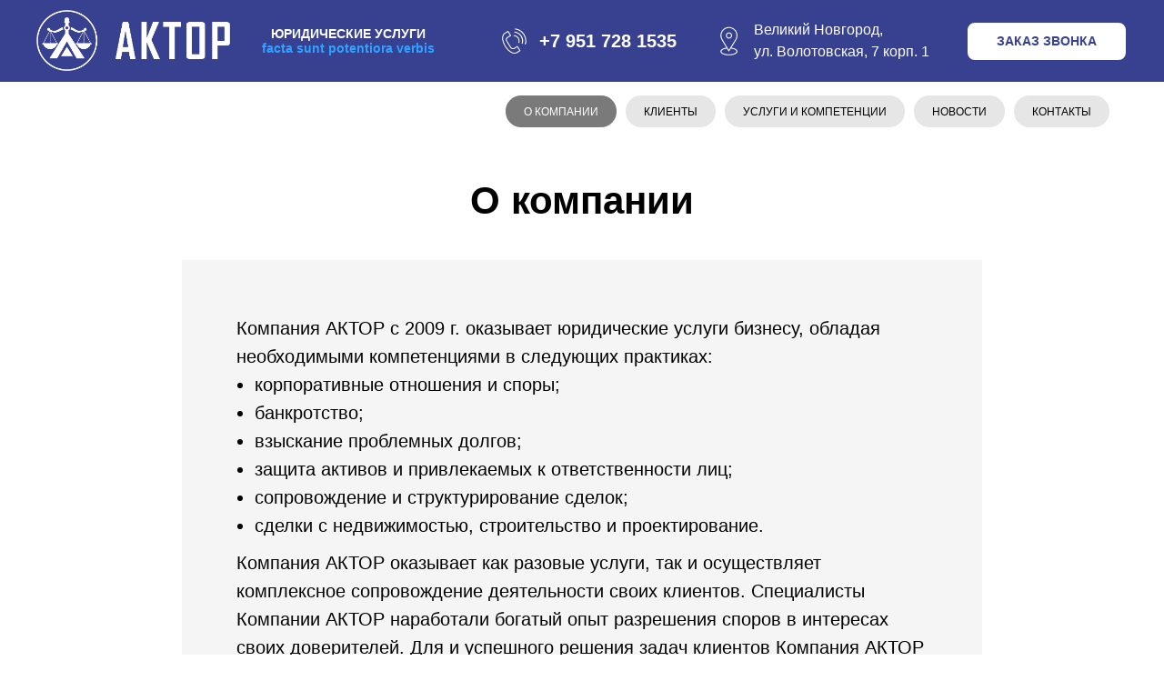

--- FILE ---
content_type: text/html; charset=UTF-8
request_url: https://aktorvn.ru/company/
body_size: 10382
content:
<!DOCTYPE html><html><head><meta charset="utf-8" /><meta http-equiv="Content-Type" content="text/html; charset=utf-8" /><meta name="viewport" content="width=device-width, initial-scale=1.0" /> <!--metatextblock--><title>О компании | Актор</title><meta property="og:url" content="https://aktorvn.ru/company/" /><meta property="og:title" content="О компании - Актор" /><meta property="og:description" content="" /><meta property="og:type" content="website" /><link rel="canonical" href="https://aktorvn.ru/company/"><!--/metatextblock--><meta name="format-detection" content="telephone=no" /><meta http-equiv="x-dns-prefetch-control" content="on"><link rel="dns-prefetch" href="https://ws.tildacdn.com"><link rel="dns-prefetch" href="https://static.tildacdn.com"><link rel="dns-prefetch" href="https://fonts.tildacdn.com"><link rel="shortcut icon" href="https://static.tildacdn.com/tild3335-6238-4132-a162-393036376537/png2.ico" type="image/x-icon" /><link rel="apple-touch-icon" href="https://static.tildacdn.com/tild3539-3063-4838-a639-376164353362/png152.png"><link rel="apple-touch-icon" sizes="76x76" href="https://static.tildacdn.com/tild3539-3063-4838-a639-376164353362/png152.png"><link rel="apple-touch-icon" sizes="152x152" href="https://static.tildacdn.com/tild3539-3063-4838-a639-376164353362/png152.png"><link rel="apple-touch-startup-image" href="https://static.tildacdn.com/tild3539-3063-4838-a639-376164353362/png152.png"><meta name="msapplication-TileColor" content="#ffffff"><meta name="msapplication-TileImage" content="https://static.tildacdn.com/tild6366-3966-4332-a535-646235643132/png270.png"><!-- Assets --><script src="https://neo.tildacdn.com/js/tilda-fallback-1.0.min.js" async charset="utf-8"></script><link rel="stylesheet" href="https://static.tildacdn.com/css/tilda-grid-3.0.min.css" type="text/css" media="all" onerror="this.loaderr='y';"/><link rel="stylesheet" href="https://static.tildacdn.com/ws/project4298521/tilda-blocks-page22844061.min.css?t=1717584586" type="text/css" media="all" onerror="this.loaderr='y';" /><link rel="stylesheet" href="https://static.tildacdn.com/css/tilda-animation-2.0.min.css" type="text/css" media="all" onerror="this.loaderr='y';" /><link rel="stylesheet" href="https://static.tildacdn.com/css/tilda-popup-1.1.min.css" type="text/css" media="print" onload="this.media='all';" onerror="this.loaderr='y';" /><noscript><link rel="stylesheet" href="https://static.tildacdn.com/css/tilda-popup-1.1.min.css" type="text/css" media="all" /></noscript><link rel="stylesheet" href="https://static.tildacdn.com/css/tilda-forms-1.0.min.css" type="text/css" media="all" onerror="this.loaderr='y';" /><script type="text/javascript">TildaFonts = ["2485","2488","2491","2494"];</script><script type="text/javascript" src="https://static.tildacdn.com/js/tilda-fonts.min.js" charset="utf-8" onerror="this.loaderr='y';"></script><script nomodule src="https://static.tildacdn.com/js/tilda-polyfill-1.0.min.js" charset="utf-8"></script><script type="text/javascript">function t_onReady(func) {
if (document.readyState != 'loading') {
func();
} else {
document.addEventListener('DOMContentLoaded', func);
}
}
function t_onFuncLoad(funcName, okFunc, time) {
if (typeof window[funcName] === 'function') {
okFunc();
} else {
setTimeout(function() {
t_onFuncLoad(funcName, okFunc, time);
},(time || 100));
}
}</script><script src="https://static.tildacdn.com/js/jquery-1.10.2.min.js" charset="utf-8" onerror="this.loaderr='y';"></script> <script src="https://static.tildacdn.com/js/tilda-scripts-3.0.min.js" charset="utf-8" defer onerror="this.loaderr='y';"></script><script src="https://static.tildacdn.com/ws/project4298521/tilda-blocks-page22844061.min.js?t=1717584586" charset="utf-8" async onerror="this.loaderr='y';"></script><script src="https://static.tildacdn.com/js/tilda-lazyload-1.0.min.js" charset="utf-8" async onerror="this.loaderr='y';"></script><script src="https://static.tildacdn.com/js/tilda-animation-2.0.min.js" charset="utf-8" async onerror="this.loaderr='y';"></script><script src="https://static.tildacdn.com/js/tilda-menu-1.0.min.js" charset="utf-8" async onerror="this.loaderr='y';"></script><script src="https://static.tildacdn.com/js/tilda-popup-1.0.min.js" charset="utf-8" async onerror="this.loaderr='y';"></script><script src="https://static.tildacdn.com/js/tilda-forms-1.0.min.js" charset="utf-8" async onerror="this.loaderr='y';"></script><script src="https://static.tildacdn.com/js/tilda-skiplink-1.0.min.js" charset="utf-8" async onerror="this.loaderr='y';"></script><script src="https://static.tildacdn.com/js/tilda-events-1.0.min.js" charset="utf-8" async onerror="this.loaderr='y';"></script>
<meta name="yandex-verification" content="665bcfa49f4b1692" />
<meta name="google-site-verification" content="_ziM2zAJJ5sZLmUHEEiN7eGeadL44F_2Qh4RAbEHZVk" />
<script type="text/javascript">window.dataLayer = window.dataLayer || [];</script><!-- Global Site Tag (gtag.js) - Google Analytics --><script type="text/javascript" data-tilda-cookie-type="analytics">window.mainTracker='gtag';
window.gtagTrackerID = '3823107293';
function gtag(){dataLayer.push(arguments);}
setTimeout(function(){ (function(w,d,s,i){
var f=d.getElementsByTagName(s)[0],
j=d.createElement(s);j.async=true;j.src='https://www.googletagmanager.com/gtag/js?id='+i;f.parentNode.insertBefore(j,f);
gtag('js', new Date());
gtag('config',i,{});
})(window,document,'script',window.gtagTrackerID);
}, 2000);</script><script type="text/javascript">(function () {
if((/bot|google|yandex|baidu|bing|msn|duckduckbot|teoma|slurp|crawler|spider|robot|crawling|facebook/i.test(navigator.userAgent))===false && typeof(sessionStorage)!='undefined' && sessionStorage.getItem('visited')!=='y' && document.visibilityState){
var style=document.createElement('style');
style.type='text/css';
style.innerHTML='@media screen and (min-width: 980px) {.t-records {opacity: 0;}.t-records_animated {-webkit-transition: opacity ease-in-out .2s;-moz-transition: opacity ease-in-out .2s;-o-transition: opacity ease-in-out .2s;transition: opacity ease-in-out .2s;}.t-records.t-records_visible {opacity: 1;}}';
document.getElementsByTagName('head')[0].appendChild(style);
function t_setvisRecs(){
var alr=document.querySelectorAll('.t-records');
Array.prototype.forEach.call(alr, function(el) {
el.classList.add("t-records_animated");
});
setTimeout(function () {
Array.prototype.forEach.call(alr, function(el) {
el.classList.add("t-records_visible");
});
sessionStorage.setItem("visited", "y");
}, 400);
} 
document.addEventListener('DOMContentLoaded', t_setvisRecs);
}
})();</script></head><body class="t-body" style="margin:0;"><!--allrecords--><div id="allrecords" class="t-records" data-hook="blocks-collection-content-node" data-tilda-project-id="4298521" data-tilda-page-id="22844061" data-tilda-page-alias="company/" data-tilda-formskey="8a7b77afed1453a175ca996c5666d87a" data-tilda-lazy="yes" data-tilda-root-zone="com" data-tilda-project-headcode="yes" ><!--header--><header id="t-header" class="t-records" data-hook="blocks-collection-content-node" data-tilda-project-id="4298521" data-tilda-page-id="22518398" data-tilda-page-alias="shapka" data-tilda-formskey="8a7b77afed1453a175ca996c5666d87a" data-tilda-lazy="yes" data-tilda-root-zone="com" data-tilda-project-headcode="yes" ><div id="rec363761671" class="r t-rec" style=" " data-record-type="215" ><a name="up" style="font-size:0;"></a></div><div id="rec363761672" class="r t-rec" style=" " data-animationappear="off" data-record-type="821" ><!-- t821 --><div id="nav363761672marker"></div><div id="nav363761672" class="t821 t821__positionstatic " style="background-color: rgba(56,65,144,1); height:90px; " data-bgcolor-hex="#384190" data-bgcolor-rgba="rgba(56,65,144,1)" data-navmarker="nav363761672marker" data-appearoffset="" data-bgopacity-two="" data-menushadow="" data-menushadow-css="" data-bgopacity="1" data-menu="yes"><div class="t821__maincontainer " style="height:90px;"><div class="t821__leftwrapper" style=""><div class="t821__logo-wrapper t821__logo-wrapper_inlineblock"><a href="/" ><img class="t821__imglogo t821__imglogomobile" 
src="https://static.tildacdn.com/tild3930-3163-4538-b461-363437323064/_2.png" 
imgfield="img" 
style="max-width: 213px; width: 213px;"
alt="Aspen Online"
></a></div><div class="t821__logo-descr t821__logo-descr_inlineblock t-name t-name_xs" field="subtitle"><div style="font-size: 14px; line-height: 16px; text-align: center;" data-customstyle="yes"><strong style="color: rgb(255, 255, 255);">ЮРИДИЧЕСКИЕ УСЛУГИ</strong><br /><strong style="color: rgb(48, 162, 255);">facta sunt potentiora verbis</strong></div></div> </div><div class="t821__rightwrapper" style=""><div class="t821__phone-container" style=""><svg role="presentation" class="t821__phone-icon" imgfield="img2" width="35px" height="35px" fill="#ffffff" xmlns="http://www.w3.org/2000/svg" viewBox="0 0 100.353 100.352"><path d="M39.514 85.637c3.975 2.226 7.89 3.344 11.537 3.344 3.053-.001 5.918-.785 8.468-2.359l9.399-5.798a1.5 1.5 0 0 0 .489-2.065L61.26 65.555a1.502 1.502 0 0 0-2.065-.488l-9.47 5.845c-1.456.898-3.324 1.185-5.121.79-1.797-.396-3.331-1.438-4.209-2.862L27.524 47.981c-1.861-3.016-.923-6.984 2.091-8.845l.001-.001 9.829-6.068a1.5 1.5 0 0 0 .488-2.064l-8.148-13.201a1.498 1.498 0 0 0-2.064-.489L19.9 23.375c-10.946 6.756-10.562 24.491.936 43.129 5.271 8.546 11.905 15.341 18.678 19.133zm-18.037-59.71l8.544-5.273 6.573 10.648-8.553 5.28-.004.003c-4.418 2.731-5.794 8.548-3.065 12.97l12.871 20.858c1.301 2.111 3.531 3.648 6.117 4.218 2.551.559 5.228.136 7.341-1.168l8.193-5.057 6.572 10.65-8.123 5.011c-5.932 3.66-12.499 1.45-16.963-1.049-6.335-3.548-12.583-9.972-17.591-18.09-10.57-17.134-11.356-33.172-1.912-39.001zM49.58 33.552c4.854.287 9.15 2.781 11.788 6.844 2.522 3.872 3.129 8.617 1.664 13.019a1.498 1.498 0 0 0 1.423 1.973c.629 0 1.214-.397 1.423-1.026 1.756-5.274 1.028-10.962-1.995-15.602-3.114-4.798-8.396-7.865-14.126-8.204-.835-.035-1.537.582-1.586 1.409a1.5 1.5 0 0 0 1.409 1.587z"/><path d="M51.68 22.418c7.86.903 14.837 5.216 19.142 11.831a26.37 26.37 0 0 1 3.242 21.664 1.498 1.498 0 0 0 1.442 1.914 1.5 1.5 0 0 0 1.44-1.086 29.372 29.372 0 0 0-3.61-24.128c-4.794-7.367-12.562-12.169-21.314-13.175-.807-.095-1.566.496-1.661 1.319s.495 1.566 1.319 1.661z"/><path d="M53.731 12.612A36.328 36.328 0 0 1 79.198 28.8a36.424 36.424 0 0 1 4.633 29.301 1.5 1.5 0 0 0 1.45 1.89c.661 0 1.268-.44 1.447-1.11a39.425 39.425 0 0 0-5.015-31.717A39.329 39.329 0 0 0 54.146 9.641a1.504 1.504 0 0 0-1.692 1.279 1.498 1.498 0 0 0 1.277 1.692z"/></svg><span class="t821__text t821__text-descr t-descr t-descr_xxs" field="descr"><div style="font-size: 20px;" data-customstyle="yes"><a href="tel:+79517281535" style="color: rgb(255, 255, 255);"><strong>+7&nbsp;951&nbsp;728 1535</strong></a></div></span> </div><div class="t821__adress-container" style=""><svg role="presentation" class="t821__adress-icon" imgfield="img3" width="35" height="35" fill="#ffffff" xmlns="http://www.w3.org/2000/svg" viewBox="0 0 100.353 100.352"><path d="M58.23 69.992l14.993-24.108c.049-.078.09-.16.122-.245a26.697 26.697 0 0 0 3.956-13.969c0-14.772-12.018-26.79-26.79-26.79S23.72 16.898 23.72 31.67c0 4.925 1.369 9.75 3.96 13.975.03.074.065.146.107.216l14.455 24.191c-11.221 1.586-18.6 6.2-18.6 11.797 0 6.935 11.785 12.366 26.829 12.366S77.3 88.783 77.3 81.849c.001-5.623-7.722-10.34-19.07-11.857zM30.373 44.294A23.708 23.708 0 0 1 26.72 31.67c0-13.118 10.672-23.79 23.791-23.79 13.118 0 23.79 10.672 23.79 23.79 0 4.457-1.263 8.822-3.652 12.624-.05.08-.091.163-.124.249L54.685 70.01c-.238.365-.285.448-.576.926l-4 6.432-19.602-32.804a1.508 1.508 0 0 0-.134-.27zm20.099 46.921c-14.043 0-23.829-4.937-23.829-9.366 0-4.02 7.37-7.808 17.283-8.981l4.87 8.151c.269.449.751.726 1.274.73h.013c.518 0 1-.268 1.274-.708l5.12-8.232C66.548 73.9 74.3 77.784 74.3 81.849c.001 4.43-9.785 9.366-23.828 9.366z"/><path d="M60.213 31.67c0-5.371-4.37-9.741-9.741-9.741s-9.741 4.37-9.741 9.741 4.37 9.741 9.741 9.741c5.371 0 9.741-4.37 9.741-9.741zm-16.482 0c0-3.717 3.024-6.741 6.741-6.741s6.741 3.024 6.741 6.741-3.023 6.741-6.741 6.741-6.741-3.024-6.741-6.741z"/></svg> <span class="t821__text t821__text-text t-descr t-descr_xxs" field="text"><div style="font-size: 16px; line-height: 24px;" data-customstyle="yes"><span style="color: rgb(255, 255, 255);">Великий Новгород,</span><br /><span style="color: rgb(255, 255, 255);">ул. Волотовская, 7 корп. 1</span></div></span> </div><div class="t821__btn-container"><div class="t821__btn-wrapper"><a href="#popup:myform" target="" class="t-btn t-btn_sm " style="color:#384190;border:2px solid #384190;background-color:#ffffff;border-radius:10px; -moz-border-radius:10px; -webkit-border-radius:10px;" data-buttonfieldset="button"
><table role="presentation" style="width:100%; height:100%;"><tr><td>ЗАКАЗ ЗВОНКА</td></tr></table></a></div></div></div></div></div><style>@media screen and (max-width: 640px) {
#rec363761672 .t821__logo-wrapper_inlineblock {
margin-bottom: 5px;
}
}</style><script>t_onReady(function() {
t_onFuncLoad('t821_init', function(){t821_init('363761672');});
});</script><style>#rec363761672 .t-menu__link-item{
}
@supports (overflow:-webkit-marquee) and (justify-content:inherit)
{
#rec363761672 .t-menu__link-item,
#rec363761672 .t-menu__link-item.t-active {
opacity: 1 !important;
}
}</style><style> #rec363761672 .t821__logo { font-weight: 700; } #rec363761672 .t821__text-descr { color: #ffffff; font-weight: 500; } @media screen and (min-width: 480px) { #rec363761672 .t821__text-descr { font-size: 30px; } } #rec363761672 .t821__text-text { font-weight: 500; }</style><!--[if IE 8]><style>#rec363761672 .t821 {
filter: progid:DXImageTransform.Microsoft.gradient(startColorStr='#D9384190', endColorstr='#D9384190');
}</style><![endif]--><style>@media (hover: hover), (min-width: 0\0) {#rec363761672 .t-btn:not(.t-animate_no-hover):hover {color: #ffffff !important;border-color: #ffffff !important;box-shadow: 0px 0px 5px 0px rgba(0, 0, 0, 0.3) !important;background-color: #384190 !important;}#rec363761672 .t-btn:not(.t-animate_no-hover):focus-visible {color: #ffffff !important;border-color: #ffffff !important;box-shadow: 0px 0px 5px 0px rgba(0, 0, 0, 0.3) !important;background-color: #384190 !important;}#rec363761672 .t-btn:not(.t-animate_no-hover) {transition-property: background-color, color, border-color, box-shadow;transition-duration: 0.2s;transition-timing-function: ease-in-out;}#rec363761672 .t-btntext:not(.t-animate_no-hover):hover {color: #ffffff !important;}#rec363761672 .t-btntext:not(.t-animate_no-hover):focus-visible {color: #ffffff !important;}}</style> </div><div id="rec363761674" class="r t-rec t-rec_pt_15 t-rec_pb_15 t-screenmax-480px" style="padding-top:15px;padding-bottom:15px; " data-record-type="976" data-screen-max="480px" ><!-- T976 --><div class="t-container"><div class="t-col t-col_12 "><div class="t976" data-navmarker="nav363761674marker" data-menu="yes"><div class="t976__wrapper t976__wrapper_aligncenter"><div class="t976__list-item" ><a class="t976__menu-link t976__menu-link_small t-descr" href="/company/" data-menu-submenu-hook="" >О компании</a></div><div class="t976__list-item" ><a class="t976__menu-link t976__menu-link_small t-descr" href="/clients/" data-menu-submenu-hook="" >Клиенты</a></div><div class="t976__list-item" ><a class="t976__menu-link t976__menu-link_small t-descr" href="/competence/" data-menu-submenu-hook="" >Услуги и компетенции</a></div><div class="t976__list-item" ><a class="t976__menu-link t976__menu-link_small t-descr" href="/news/" data-menu-submenu-hook="" >Новости</a></div><div class="t976__list-item" ><a class="t976__menu-link t976__menu-link_small t-descr" href="/contacts/" data-menu-submenu-hook="" >Контакты</a></div></div></div></div></div><script>t_onReady(function() {
t_onFuncLoad('t_menu__highlightActiveLinks', function(){t_menu__highlightActiveLinks('.t976__list-item a');});
t_onFuncLoad('t_menu__findAnchorLinks', function(){t_menu__findAnchorLinks('363761674', '.t976__list-item a');});
}); </script><style>#rec363761674 .t-active.t976__menu-link {
border-color:transparent!important;
background-color:#7a7a7a!important;
color:#ffffff!important;
}</style><style>#rec363761674 .t976__menu-link { 
border-color: transparent;
border-width: 2px;
border-radius: 30px;
background-color: #E6E6E6;
}</style><style>#rec363761674
.t976__menu-link:hover {
background-color:#ffffff!important; color:#145599!important;
opacity:0.!important;
}
.t976__menu-link:focus-visible {
background-color:#ffffff!important; color:#145599!important;
opacity:0.!important;
}
@media screen and (max-width: 480px) {
#rec363761674
.t976__menu-link {
transition: all 0s;
}
}</style><style> #rec363761674 .t976__list-item .t976__menu-link { text-transform: uppercase; }</style></div><div id="rec466760468" class="r t-rec t-rec_pt_15 t-rec_pb_15 t-screenmin-480px" style="padding-top:15px;padding-bottom:15px; " data-record-type="976" data-screen-min="480px" ><!-- T976 --><div class="t-container"><div class="t-col t-col_12 "><div class="t976" data-navmarker="nav466760468marker" data-menu="yes"><div class="t976__wrapper t976__wrapper_alignright"><div class="t976__list-item" ><a class="t976__menu-link t976__menu-link_small t-descr" href="/company/" data-menu-submenu-hook="" >О компании</a></div><div class="t976__list-item" ><a class="t976__menu-link t976__menu-link_small t-descr" href="/clients/" data-menu-submenu-hook="" >Клиенты</a></div><div class="t976__list-item" ><a class="t976__menu-link t976__menu-link_small t-descr" href="/competence/" data-menu-submenu-hook="" >Услуги и компетенции</a></div><div class="t976__list-item" ><a class="t976__menu-link t976__menu-link_small t-descr" href="/news/" data-menu-submenu-hook="" >Новости</a></div><div class="t976__list-item" ><a class="t976__menu-link t976__menu-link_small t-descr" href="/contacts/" data-menu-submenu-hook="" >Контакты</a></div></div></div></div></div><script>t_onReady(function() {
t_onFuncLoad('t_menu__highlightActiveLinks', function(){t_menu__highlightActiveLinks('.t976__list-item a');});
t_onFuncLoad('t_menu__findAnchorLinks', function(){t_menu__findAnchorLinks('466760468', '.t976__list-item a');});
}); </script><style>#rec466760468 .t-active.t976__menu-link {
border-color:transparent!important;
background-color:#7a7a7a!important;
color:#ffffff!important;
}</style><style>#rec466760468 .t976__menu-link { 
border-color: transparent;
border-width: 2px;
border-radius: 30px;
background-color: #E6E6E6;
}</style><style>#rec466760468
.t976__menu-link:hover {
background-color:#ffffff!important; color:#145599!important;
opacity:0.!important;
}
.t976__menu-link:focus-visible {
background-color:#ffffff!important; color:#145599!important;
opacity:0.!important;
}
@media screen and (max-width: 480px) {
#rec466760468
.t976__menu-link {
transition: all 0s;
}
}</style><style> #rec466760468 .t976__list-item .t976__menu-link { text-transform: uppercase; }</style></div></header><!--/header--><div id="rec368944058" class="r t-rec t-rec_pt_30 t-rec_pb_0" style="padding-top:30px;padding-bottom:0px; " data-record-type="795" ><!-- T795 --><div class="t795"><div class="t-container t-align_center"><div class="t-col t-col_10 t-prefix_1"><div class="t795__title t-title t-title_xs t-margin_auto" field="title">О компании</div> </div></div></div></div><div id="rec450005251" class="r t-rec t-rec_pt_0 t-rec_pb_90" style="padding-top:0px;padding-bottom:90px; " data-record-type="248" ><!-- T220 --><div class="t220"><div class="t-container "><div class="t-col t-col_8 t-prefix_2"><div class="t220__textwrapper" style="background-color:#f5f5f5;"><div style=""> <div field="text" class="t220__text t-text t-text_md ">Компания АКТОР с 2009 г. оказывает юридические услуги бизнесу, обладая необходимыми компетенциями в следующих практиках:<br /><ul><li>корпоративные отношения и споры;</li><li>банкротство;</li><li>взыскание проблемных долгов;</li><li>защита активов и привлекаемых к ответственности лиц;</li><li>сопровождение и структурирование сделок;</li><li>сделки с недвижимостью, строительство и проектирование.</li></ul>Компания АКТОР оказывает как разовые услуги, так и осуществляет комплексное сопровождение деятельности своих клиентов. Специалисты Компании АКТОР наработали богатый опыт разрешения споров в интересах своих доверителей. Для и успешного решения задач клиентов Компания АКТОР сотрудничает с ведущими специалистами в области аудита, оценки и антикризисного управления.<br /><br />В своей работе специалисты Компании АКТОР руководствуются двумя основными принципами:<br /><ol><li>конфиденциальность — залог доверия;</li><li>судебные расходы клиента должны быть возмещены.</li></ol></div></div></div></div></div></div></div><!--footer--><footer id="t-footer" class="t-records" data-hook="blocks-collection-content-node" data-tilda-project-id="4298521" data-tilda-page-id="22518407" data-tilda-page-alias="podval" data-tilda-formskey="8a7b77afed1453a175ca996c5666d87a" data-tilda-lazy="yes" data-tilda-root-zone="com" data-tilda-project-headcode="yes" ><div id="rec368898338" class="r t-rec" style=" " data-record-type="215" ><a name="map" style="font-size:0;"></a></div><div id="rec363761740" class="r t-rec t-rec_pt_75 t-rec_pb_90" style="padding-top:75px;padding-bottom:90px;background-color:#384190; " data-animationappear="off" data-record-type="464" data-bg-color="#384190"><!-- T464 --><div class="t464"><div class="t-container t-align_left"><div class="t464__col t-col t-col_4"><a class="t464__logo-link" href="#up" ><img class="t464__logo t-img" 
src="https://thb.tildacdn.com/tild3837-3937-4865-b231-393561306363/-/empty/_2.png" data-original="https://static.tildacdn.com/tild3837-3937-4865-b231-393561306363/_2.png" 
imgfield="img"
style="max-width: 160px;" alt=" КЛИЕНТАМ "
></a><div class="t464__text t-descr t-descr_xxs" field="text"><div style="font-size: 14px;" data-customstyle="yes"><span style="color: rgb(255, 255, 255);">© 2009-2024 ИП Кукштель Д.А.</span><br /><span style="color: rgb(255, 255, 255);">173001, Великий Новгород, ул. Волотовская, 7 корп. 1</span></div></div></div><div class="t464__floatbeaker_lr3"></div><div><div class="t464__col t-col t-col_2 t-prefix_4"><div class="t464__title t-name t-name_xs t464__title_uppercase" field="title"><div style="font-size: 16px;" data-customstyle="yes"><span style="color: rgb(255, 255, 255);">КЛИЕНТАМ</span></div></div><div class="t464__descr t-descr t-descr_xxs" field="descr"><div style="font-size:16px;" data-customstyle="yes"><ul><li style="color: rgb(255, 255, 255);"><a href="/company/" style="color: rgb(255, 255, 255); border-bottom: 0px solid rgb(255, 255, 255); box-shadow: none; text-decoration: none;">О компании</a></li><li style="color: rgb(255, 255, 255);"><a href="/clients/" style="color: rgb(255, 255, 255);">Клиенты</a></li><li style="color: rgb(255, 255, 255);"><a href="/competence/" style="color: rgb(255, 255, 255);">Услуги и компетенции</a></li><li style="color: rgb(255, 255, 255);"><a href="/politika/" style="color: rgb(255, 255, 255); border-bottom: 0px solid rgb(255, 255, 255); box-shadow: none; text-decoration: none;">Политика конфиденциальности</a></li></ul></div></div></div><div class="t464__col t-col t-col_2"><div class="t464__title t-name t-name_xs t464__title_uppercase" field="title2"><div style="font-size: 16px;" data-customstyle="yes"><span style="color: rgb(255, 255, 255);">КОНТАКТЫ</span></div></div><div class="t464__descr t-descr t-descr_xxs" field="descr2"><div style="font-size:16px;" data-customstyle="yes"><span style="color: rgb(255, 255, 255);">Тел. </span><a href="tel: +79517281535" style="color: rgb(255, 255, 255);">+7 951 728 1535</a><br /><a href="mailto:kukshtel@mail.ru" style="color: rgb(255, 255, 255);">kukshtel@mail.ru</a><br /><span style="color: rgb(255, 255, 255);">понедельник-пятница: 10.00 до 18.00, обед 13.00 до 14.00</span></div></div></div></div></div></div><style> 
#rec363761740 .t464__title {
color: #525252;
}
#rec363761740 .t464__descr {
color: #ffffff;
}</style> <style> #rec363761740 .t464__logo { text-transform: uppercase; }</style></div><div id="rec363761741" class="r t-rec" style=" " data-animationappear="off" data-record-type="702" ><!-- T702 --><div class="t702"><div
class="t-popup" data-tooltip-hook="#popup:myform"
role="dialog"
aria-modal="true"
tabindex="-1"
aria-label="Заказ звонка" ><div class="t-popup__close t-popup__block-close"><button
type="button"
class="t-popup__close-wrapper t-popup__block-close-button"
aria-label="Закрыть диалоговое окно"
><svg role="presentation" class="t-popup__close-icon" width="23px" height="23px" viewBox="0 0 23 23" version="1.1" xmlns="http://www.w3.org/2000/svg" xmlns:xlink="http://www.w3.org/1999/xlink"><g stroke="none" stroke-width="1" fill="#fff" fill-rule="evenodd"><rect transform="translate(11.313708, 11.313708) rotate(-45.000000) translate(-11.313708, -11.313708) " x="10.3137085" y="-3.6862915" width="2" height="30"></rect><rect transform="translate(11.313708, 11.313708) rotate(-315.000000) translate(-11.313708, -11.313708) " x="10.3137085" y="-3.6862915" width="2" height="30"></rect></g></svg></button></div><style>@media screen and (max-width: 560px) {
#rec363761741 .t-popup__close-icon g {
fill: #ffffff !important;
}
}</style><div class="t-popup__container t-width t-width_6"><div class="t702__wrapper"><div class="t702__text-wrapper t-align_center"><div class="t702__title t-title t-title_xxs" id="popuptitle_363761741">Заказ звонка</div><div class="t702__descr t-descr t-descr_xs">Задайте свой вопрос, оставьте контакты и наши менеджеры свяжутся с вами в ближайшее время!</div></div> <form 
id="form363761741" name='form363761741' role="form" action='' method='POST' data-formactiontype="2" data-inputbox=".t-input-group" 
class="t-form js-form-proccess t-form_inputs-total_5 " data-success-callback="t702_onSuccess" ><input type="hidden" name="formservices[]" value="90ee0ad6d10e9d1e0ed5f9c4ca5506b9" class="js-formaction-services"><div class="js-successbox t-form__successbox t-text t-text_md" 
aria-live="polite" 
style="display:none;"
></div><div class="t-form__inputsbox t-form__inputsbox_vertical-form t-form__inputsbox_inrow"><div
class="t-input-group t-input-group_nm " data-input-lid="1495810359387" data-field-type="nm"
><div class="t-input-block " style="border-radius: 5px; -moz-border-radius: 5px; -webkit-border-radius: 5px;"><input type="text"
autocomplete="name"
name="Name"
id="input_1495810359387"
class="t-input js-tilda-rule "
value=""
placeholder="Ваше имя или название организации" data-tilda-rule="name"
aria-describedby="error_1495810359387"
style="color:#000000;border:1px solid #c9c9c9;border-radius: 5px; -moz-border-radius: 5px; -webkit-border-radius: 5px;"><div class="t-input-error" aria-live="polite" id="error_1495810359387"></div></div></div><div
class="t-input-group t-input-group_ph " data-input-lid="1495810410810" data-field-type="ph"
><div class="t-input-block " style="border-radius: 5px; -moz-border-radius: 5px; -webkit-border-radius: 5px;"><input type="tel"
autocomplete="tel"
name="Phone"
id="input_1495810410810" data-phonemask-init="no" data-phonemask-id="363761741" data-phonemask-lid="1495810410810" data-phonemask-maskcountry="RU" class="t-input js-phonemask-input js-tilda-rule "
value=""
placeholder="+1(999)999-9999" data-tilda-req="1" aria-required="true" aria-describedby="error_1495810410810"
style="color:#000000;border:1px solid #c9c9c9;border-radius: 5px; -moz-border-radius: 5px; -webkit-border-radius: 5px;"
><script type="text/javascript">if (! document.getElementById('t-phonemask-script')) {
(function (d, w, o) {
var n=d.getElementsByTagName(o)[0],s=d.createElement(o),f=function(){n.parentNode.insertBefore(s,n);};
s.type = "text/javascript";
s.async = true;
s.id = 't-phonemask-script';
s.src="https://static.tildacdn.com/js/tilda-phone-mask-1.1.min.js";
if (w.opera=="[object Opera]") {d.addEventListener("DOMContentLoaded", f, false);} else { f(); }
})(document, window, 'script');
} else {
t_onReady(function () {
t_onFuncLoad('t_form_phonemask_load', function () {
var phoneMasks = document.querySelectorAll('#rec363761741 [data-phonemask-lid="1495810410810"]');
t_form_phonemask_load(phoneMasks);
});
});
}</script><div class="t-input-error" aria-live="polite" id="error_1495810410810"></div></div></div><div
class="t-input-group t-input-group_em " data-input-lid="1495810354468" data-field-type="em"
><div class="t-input-block " style="border-radius: 5px; -moz-border-radius: 5px; -webkit-border-radius: 5px;"><input type="email"
autocomplete="email"
name="Email"
id="input_1495810354468"
class="t-input js-tilda-rule "
value=""
placeholder="E-mail" data-tilda-rule="email"
aria-describedby="error_1495810354468"
style="color:#000000;border:1px solid #c9c9c9;border-radius: 5px; -moz-border-radius: 5px; -webkit-border-radius: 5px;"
><div class="t-input-error" aria-live="polite" id="error_1495810354468"></div></div></div><div
class="t-input-group t-input-group_ta " data-input-lid="1614337256068" data-field-type="ta"
><div class="t-input-block " style="border-radius: 5px; -moz-border-radius: 5px; -webkit-border-radius: 5px;"><textarea name="Textarea"
id="input_1614337256068"
class="t-input js-tilda-rule "
placeholder="Задайте свой вопрос" aria-describedby="error_1614337256068"
style="color:#000000; border:1px solid #c9c9c9; border-radius: 5px; -moz-border-radius: 5px; -webkit-border-radius: 5px;height:68px;" rows="2"></textarea><div class="t-input-error" aria-live="polite" id="error_1614337256068"></div></div></div><div
class="t-input-group t-input-group_cb " data-input-lid="1614337334909" data-field-type="cb"
><div class="t-input-block " style="border-radius: 5px; -moz-border-radius: 5px; -webkit-border-radius: 5px;"><label class="t-checkbox__control t-text t-text_xs" style="color: "><input type="checkbox" name="Checkbox" value="yes" class="t-checkbox js-tilda-rule" checked data-tilda-req="1" aria-required="true"><div class="t-checkbox__indicator" ></div>Согласен с <a href="/politika/" style="color: rgb(56, 65, 144); border-bottom: 0px solid rgb(255, 255, 255); box-shadow: none; text-decoration: none;">политикой конфиденциальности и обработки персональных данных</a>.</label><div class="t-input-error" aria-live="polite" id="error_1614337334909"></div></div></div><!--[if IE 8]><style>.t-checkbox__control .t-checkbox, .t-radio__control .t-radio {
left: 0px;
z-index: 1;
opacity: 1;
}
.t-checkbox__indicator, .t-radio__indicator {
display: none;
}
.t-img-select__control .t-img-select {
position: static;
}</style><![endif]--><div class="t-form__errorbox-middle"><!--noindex--><div 
class="js-errorbox-all t-form__errorbox-wrapper" 
style="display:none;" data-nosnippet 
tabindex="-1" 
aria-label="Ошибки при заполнении формы"
><ul 
role="list" 
class="t-form__errorbox-text t-text t-text_md"
><li class="t-form__errorbox-item js-rule-error js-rule-error-all"></li><li class="t-form__errorbox-item js-rule-error js-rule-error-req"></li><li class="t-form__errorbox-item js-rule-error js-rule-error-email"></li><li class="t-form__errorbox-item js-rule-error js-rule-error-name"></li><li class="t-form__errorbox-item js-rule-error js-rule-error-phone"></li><li class="t-form__errorbox-item js-rule-error js-rule-error-minlength"></li><li class="t-form__errorbox-item js-rule-error js-rule-error-string"></li></ul></div><!--/noindex--> </div><div class="t-form__submit"><button
type="submit"
class="t-submit"
style="color:#ffffff;border:2px solid #384190;background-color:#384190;border-radius:5px; -moz-border-radius:5px; -webkit-border-radius:5px;text-transform:uppercase;" data-field="buttontitle" data-buttonfieldset="button" data-btneffects-first="btneffects-flash" >Отправить </button></div></div><div class="t-form__errorbox-bottom"><!--noindex--><div 
class="js-errorbox-all t-form__errorbox-wrapper" 
style="display:none;" data-nosnippet 
tabindex="-1" 
aria-label="Ошибки при заполнении формы"
><ul 
role="list" 
class="t-form__errorbox-text t-text t-text_md"
><li class="t-form__errorbox-item js-rule-error js-rule-error-all"></li><li class="t-form__errorbox-item js-rule-error js-rule-error-req"></li><li class="t-form__errorbox-item js-rule-error js-rule-error-email"></li><li class="t-form__errorbox-item js-rule-error js-rule-error-name"></li><li class="t-form__errorbox-item js-rule-error js-rule-error-phone"></li><li class="t-form__errorbox-item js-rule-error js-rule-error-minlength"></li><li class="t-form__errorbox-item js-rule-error js-rule-error-string"></li></ul></div><!--/noindex--> </div></form><style>#rec363761741 input::-webkit-input-placeholder {color:#000000; opacity: 0.5;}
#rec363761741 input::-moz-placeholder {color:#000000; opacity: 0.5;}
#rec363761741 input:-moz-placeholder {color:#000000; opacity: 0.5;}
#rec363761741 input:-ms-input-placeholder {color:#000000; opacity: 0.5;}
#rec363761741 textarea::-webkit-input-placeholder {color:#000000; opacity: 0.5;}
#rec363761741 textarea::-moz-placeholder {color:#000000; opacity: 0.5;}
#rec363761741 textarea:-moz-placeholder {color:#000000; opacity: 0.5;}
#rec363761741 textarea:-ms-input-placeholder {color:#000000; opacity: 0.5;}</style></div></div></div></div><script>t_onReady(function () {
t_onFuncLoad('t702_initPopup', function () {
t702_initPopup('363761741');
});
});</script><style>@media (hover: hover), (min-width: 0\0) {#rec363761741 .t-submit:hover {color: #145599 !important;border-color: #145599 !important;background-color: #ffffff !important;}#rec363761741 .t-submit:focus-visible {color: #145599 !important;border-color: #145599 !important;background-color: #ffffff !important;}}#rec363761741 .t-submit {transition-property: background-color, color, border-color, box-shadow;transition-duration: 0.2s;transition-timing-function: ease-in-out;}</style><style>#rec363761741 .t-btn[data-btneffects-first],
#rec363761741 .t-btn[data-btneffects-second],
#rec363761741 .t-btn[data-btneffects-third],
#rec363761741 .t-submit[data-btneffects-first],
#rec363761741 .t-submit[data-btneffects-second],
#rec363761741 .t-submit[data-btneffects-third] {
position: relative;
overflow: hidden;
isolation: isolate;
}
#rec363761741 .t-btn[data-btneffects-first="btneffects-flash"] .t-btn_wrap-effects,
#rec363761741 .t-submit[data-btneffects-first="btneffects-flash"] .t-btn_wrap-effects {
position: absolute;
top: 0;
left: 0;
width: 100%;
height: 100%;
-webkit-transform: translateX(-85px);
-ms-transform: translateX(-85px);
transform: translateX(-85px);
-webkit-animation-name: flash;
animation-name: flash;
-webkit-animation-duration: 3s;
animation-duration: 3s;
-webkit-animation-timing-function: linear;
animation-timing-function: linear;
-webkit-animation-iteration-count: infinite;
animation-iteration-count: infinite;
}
#rec363761741 .t-btn[data-btneffects-first="btneffects-flash"] .t-btn_wrap-effects_md,
#rec363761741 .t-submit[data-btneffects-first="btneffects-flash"] .t-btn_wrap-effects_md {
-webkit-animation-name: flash-md;
animation-name: flash-md;
}
#rec363761741 .t-btn[data-btneffects-first="btneffects-flash"] .t-btn_wrap-effects_lg,
#rec363761741 .t-submit[data-btneffects-first="btneffects-flash"] .t-btn_wrap-effects_lg {
-webkit-animation-name: flash-lg;
animation-name: flash-lg;
}
#rec363761741 .t-btn[data-btneffects-first="btneffects-flash"] .t-btn_effects,
#rec363761741 .t-submit[data-btneffects-first="btneffects-flash"] .t-btn_effects {
background: -webkit-gradient(linear, left top, right top, from(rgba(255, 255, 255, .1)), to(rgba(255, 255, 255, .4)));
background: -webkit-linear-gradient(left, rgba(255, 255, 255, .1), rgba(255, 255, 255, .4));
background: -o-linear-gradient(left, rgba(255, 255, 255, .1), rgba(255, 255, 255, .4));
background: linear-gradient(90deg, rgba(255, 255, 255, .1), rgba(255, 255, 255, .4));
width: 45px;
height: 100%;
position: absolute;
top: 0;
left: 30px;
-webkit-transform: skewX(-45deg);
-ms-transform: skewX(-45deg);
transform: skewX(-45deg);
}
@-webkit-keyframes flash {
20% {
-webkit-transform: translateX(100%);
transform: translateX(100%);
}
100% {
-webkit-transform: translateX(100%);
transform: translateX(100%);
}
}
@keyframes flash {
20% {
-webkit-transform: translateX(100%);
transform: translateX(100%);
}
100% {
-webkit-transform: translateX(100%);
transform: translateX(100%);
}
}
@-webkit-keyframes flash-md {
30% {
-webkit-transform: translateX(100%);
transform: translateX(100%);
}
100% {
-webkit-transform: translateX(100%);
transform: translateX(100%);
}
}
@keyframes flash-md {
30% {
-webkit-transform: translateX(100%);
transform: translateX(100%);
}
100% {
-webkit-transform: translateX(100%);
transform: translateX(100%);
}
}
@-webkit-keyframes flash-lg {
40% {
-webkit-transform: translateX(100%);
transform: translateX(100%);
}
100% {
-webkit-transform: translateX(100%);
transform: translateX(100%);
}
}
@keyframes flash-lg {
40% {
-webkit-transform: translateX(100%);
transform: translateX(100%);
}
100% {
-webkit-transform: translateX(100%);
transform: translateX(100%);
}
}</style><script>t_onReady(function() {
var rec = document.getElementById('rec363761741');
if (!rec) return;
var firstButton = rec.querySelectorAll('.t-btn[data-btneffects-first], .t-submit[data-btneffects-first]');
Array.prototype.forEach.call(firstButton, function (button) {
button.insertAdjacentHTML('beforeend', '<div class="t-btn_wrap-effects"><div class="t-btn_effects"></div></div>');
var buttonEffect = button.querySelector('.t-btn_wrap-effects');
if (button.offsetWidth > 230) {
buttonEffect.classList.add('t-btn_wrap-effects_md');
}
if (button.offsetWidth > 750) {
buttonEffect.classList.remove('t-btn_wrap-effects_md');
buttonEffect.classList.add('t-btn_wrap-effects_lg');
}
});
});</script></div></footer><!--/footer--></div><!--/allrecords--><!-- Tilda copyright. Don't remove this line --><div class="t-tildalabel " id="tildacopy" data-tilda-sign="4298521#22844061"><a href="https://tilda.ru/" class="t-tildalabel__link"><div class="t-tildalabel__wrapper"><div class="t-tildalabel__txtleft">Made on </div><div class="t-tildalabel__wrapimg"><img src="https://static.tildacdn.com/img/tildacopy.png" class="t-tildalabel__img" fetchpriority="low" alt=""></div><div class="t-tildalabel__txtright">Tilda</div></div></a></div><!-- Stat --><!-- Yandex.Metrika counter 89456087 --> <script type="text/javascript" data-tilda-cookie-type="analytics"> setTimeout(function(){ (function(m,e,t,r,i,k,a){m[i]=m[i]||function(){(m[i].a=m[i].a||[]).push(arguments)}; m[i].l=1*new Date();k=e.createElement(t),a=e.getElementsByTagName(t)[0],k.async=1,k.src=r,a.parentNode.insertBefore(k,a)}) (window, document, "script", "https://mc.yandex.ru/metrika/tag.js", "ym"); window.mainMetrikaId = '89456087'; ym(window.mainMetrikaId , "init", { clickmap:true, trackLinks:true, accurateTrackBounce:true, webvisor:true,ecommerce:"dataLayer" }); }, 2000);</script><noscript><div><img src="https://mc.yandex.ru/watch/89456087" style="position:absolute; left:-9999px;" alt="" /></div></noscript> <!-- /Yandex.Metrika counter --> <script type="text/javascript">if (! window.mainTracker) { window.mainTracker = 'tilda'; }
setTimeout(function(){ (function (d, w, k, o, g) { var n=d.getElementsByTagName(o)[0],s=d.createElement(o),f=function(){n.parentNode.insertBefore(s,n);}; s.type = "text/javascript"; s.async = true; s.key = k; s.id = "tildastatscript"; s.src=g; if (w.opera=="[object Opera]") {d.addEventListener("DOMContentLoaded", f, false);} else { f(); } })(document, window, 'cf654cc00b2af1ccc0d0eb4a7e0c4777','script','https://static.tildacdn.com/js/tilda-stat-1.0.min.js');
}, 2000); </script></body></html>